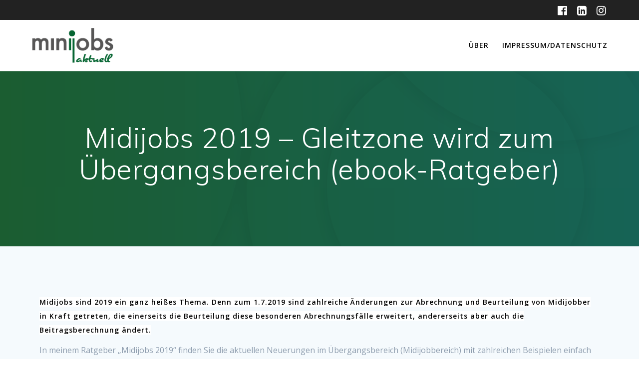

--- FILE ---
content_type: text/html; charset=utf-8
request_url: https://www.google.com/recaptcha/api2/aframe
body_size: 267
content:
<!DOCTYPE HTML><html><head><meta http-equiv="content-type" content="text/html; charset=UTF-8"></head><body><script nonce="7mSDDONCx95kAejd1M0PUg">/** Anti-fraud and anti-abuse applications only. See google.com/recaptcha */ try{var clients={'sodar':'https://pagead2.googlesyndication.com/pagead/sodar?'};window.addEventListener("message",function(a){try{if(a.source===window.parent){var b=JSON.parse(a.data);var c=clients[b['id']];if(c){var d=document.createElement('img');d.src=c+b['params']+'&rc='+(localStorage.getItem("rc::a")?sessionStorage.getItem("rc::b"):"");window.document.body.appendChild(d);sessionStorage.setItem("rc::e",parseInt(sessionStorage.getItem("rc::e")||0)+1);localStorage.setItem("rc::h",'1769092290555');}}}catch(b){}});window.parent.postMessage("_grecaptcha_ready", "*");}catch(b){}</script></body></html>